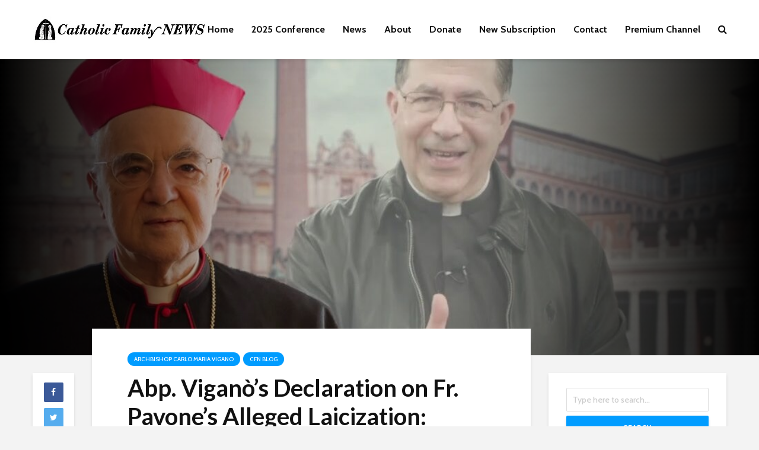

--- FILE ---
content_type: text/html; charset=UTF-8
request_url: https://catholicfamilynews.com/blog/2022/12/22/abp-viganos-declaration-on-fr-pavones-alleged-laicization-unjust-and-illegitimate/
body_size: 15285
content:
<!DOCTYPE html><html
dir="ltr" lang="en-US" prefix="og: https://ogp.me/ns#" class="no-js"><head><meta
charset="UTF-8"><meta
name="viewport" content="width=device-width,initial-scale=1.0"><link
rel="pingback" href="https://catholicfamilynews.com/xmlrpc.php"><title>Abp. Viganò’s Declaration on Fr. Pavone’s Alleged Laicization: “Unjust and Illegitimate” - Catholic Family News</title><meta
name="description" content="DECLARATIONof Archbishop Carlo Maria Viganòregarding the canonical sanctionsimposed on Father Frank A. Pavone Agere sequitur esse. So we are taught by scholastic philosophy: the action of every being depends on the nature of that being. It follows that a person’s actions are consistent with who that person is. We find confirmation of this principle of" /><meta
name="robots" content="max-image-preview:large" /><meta
name="author" content="Archbishop Carlo Maria Vigano"/><link
rel="canonical" href="https://catholicfamilynews.com/blog/2022/12/22/abp-viganos-declaration-on-fr-pavones-alleged-laicization-unjust-and-illegitimate/" /><meta
name="generator" content="All in One SEO (AIOSEO) 4.7.6" /><meta
property="og:locale" content="en_US" /><meta
property="og:site_name" content="Catholic Family News - Catholic Family News" /><meta
property="og:type" content="article" /><meta
property="og:title" content="Abp. Viganò’s Declaration on Fr. Pavone’s Alleged Laicization: “Unjust and Illegitimate” - Catholic Family News" /><meta
property="og:description" content="DECLARATIONof Archbishop Carlo Maria Viganòregarding the canonical sanctionsimposed on Father Frank A. Pavone Agere sequitur esse. So we are taught by scholastic philosophy: the action of every being depends on the nature of that being. It follows that a person’s actions are consistent with who that person is. We find confirmation of this principle of" /><meta
property="og:url" content="https://catholicfamilynews.com/blog/2022/12/22/abp-viganos-declaration-on-fr-pavones-alleged-laicization-unjust-and-illegitimate/" /><meta
property="og:image" content="https://catholicfamilynews.com/wp-content/uploads/2022/12/Abp.-Vigano-and-Fr.-Pavone.jpg" /><meta
property="og:image:secure_url" content="https://catholicfamilynews.com/wp-content/uploads/2022/12/Abp.-Vigano-and-Fr.-Pavone.jpg" /><meta
property="og:image:width" content="1100" /><meta
property="og:image:height" content="668" /><meta
property="article:published_time" content="2022-12-23T00:13:31+00:00" /><meta
property="article:modified_time" content="2022-12-23T00:13:32+00:00" /><meta
name="twitter:card" content="summary_large_image" /><meta
name="twitter:title" content="Abp. Viganò’s Declaration on Fr. Pavone’s Alleged Laicization: “Unjust and Illegitimate” - Catholic Family News" /><meta
name="twitter:description" content="DECLARATIONof Archbishop Carlo Maria Viganòregarding the canonical sanctionsimposed on Father Frank A. Pavone Agere sequitur esse. So we are taught by scholastic philosophy: the action of every being depends on the nature of that being. It follows that a person’s actions are consistent with who that person is. We find confirmation of this principle of" /><meta
name="twitter:image" content="https://catholicfamilynews.com/wp-content/uploads/2022/12/Abp.-Vigano-and-Fr.-Pavone.jpg" /><script type="application/ld+json" class="aioseo-schema">/*<![CDATA[*/{"@context":"https:\/\/schema.org","@graph":[{"@type":"BlogPosting","@id":"https:\/\/catholicfamilynews.com\/blog\/2022\/12\/22\/abp-viganos-declaration-on-fr-pavones-alleged-laicization-unjust-and-illegitimate\/#blogposting","name":"Abp. Vigan\u00f2\u2019s Declaration on Fr. Pavone\u2019s Alleged Laicization: \u201cUnjust and Illegitimate\u201d - Catholic Family News","headline":"Abp. Vigan\u00f2&#8217;s Declaration on Fr. Pavone&#8217;s Alleged Laicization: &#8220;Unjust and Illegitimate&#8221;","author":{"@id":"https:\/\/catholicfamilynews.com\/blog\/author\/archbishop-carlo-maria-vigano\/#author"},"publisher":{"@id":"https:\/\/catholicfamilynews.com\/#organization"},"image":{"@type":"ImageObject","url":"https:\/\/catholicfamilynews.com\/wp-content\/uploads\/2022\/12\/Abp.-Vigano-and-Fr.-Pavone.jpg","width":1100,"height":668},"datePublished":"2022-12-22T19:13:31-05:00","dateModified":"2022-12-22T19:13:32-05:00","inLanguage":"en-US","mainEntityOfPage":{"@id":"https:\/\/catholicfamilynews.com\/blog\/2022\/12\/22\/abp-viganos-declaration-on-fr-pavones-alleged-laicization-unjust-and-illegitimate\/#webpage"},"isPartOf":{"@id":"https:\/\/catholicfamilynews.com\/blog\/2022\/12\/22\/abp-viganos-declaration-on-fr-pavones-alleged-laicization-unjust-and-illegitimate\/#webpage"},"articleSection":"Archbishop Carlo Maria Vigano, CFN Blog, Archbishop Carlo Maria Vigan\u00f2, Cancel Culture, Cancelled priests, Fr. Frank Pavone"},{"@type":"BreadcrumbList","@id":"https:\/\/catholicfamilynews.com\/blog\/2022\/12\/22\/abp-viganos-declaration-on-fr-pavones-alleged-laicization-unjust-and-illegitimate\/#breadcrumblist","itemListElement":[{"@type":"ListItem","@id":"https:\/\/catholicfamilynews.com\/#listItem","position":1,"name":"Home","item":"https:\/\/catholicfamilynews.com\/","nextItem":{"@type":"ListItem","@id":"https:\/\/catholicfamilynews.com\/blog\/2022\/#listItem","name":"2022"}},{"@type":"ListItem","@id":"https:\/\/catholicfamilynews.com\/blog\/2022\/#listItem","position":2,"name":"2022","item":"https:\/\/catholicfamilynews.com\/blog\/2022\/","nextItem":{"@type":"ListItem","@id":"https:\/\/catholicfamilynews.com\/blog\/2022\/12\/#listItem","name":"December"},"previousItem":{"@type":"ListItem","@id":"https:\/\/catholicfamilynews.com\/#listItem","name":"Home"}},{"@type":"ListItem","@id":"https:\/\/catholicfamilynews.com\/blog\/2022\/12\/#listItem","position":3,"name":"December","item":"https:\/\/catholicfamilynews.com\/blog\/2022\/12\/","nextItem":{"@type":"ListItem","@id":"https:\/\/catholicfamilynews.com\/blog\/2022\/12\/22\/#listItem","name":"22"},"previousItem":{"@type":"ListItem","@id":"https:\/\/catholicfamilynews.com\/blog\/2022\/#listItem","name":"2022"}},{"@type":"ListItem","@id":"https:\/\/catholicfamilynews.com\/blog\/2022\/12\/22\/#listItem","position":4,"name":"22","item":"https:\/\/catholicfamilynews.com\/blog\/2022\/12\/22\/","nextItem":{"@type":"ListItem","@id":"https:\/\/catholicfamilynews.com\/blog\/2022\/12\/22\/abp-viganos-declaration-on-fr-pavones-alleged-laicization-unjust-and-illegitimate\/#listItem","name":"Abp. Vigan\u00f2's Declaration on Fr. Pavone's Alleged Laicization: \"Unjust and Illegitimate\""},"previousItem":{"@type":"ListItem","@id":"https:\/\/catholicfamilynews.com\/blog\/2022\/12\/#listItem","name":"December"}},{"@type":"ListItem","@id":"https:\/\/catholicfamilynews.com\/blog\/2022\/12\/22\/abp-viganos-declaration-on-fr-pavones-alleged-laicization-unjust-and-illegitimate\/#listItem","position":5,"name":"Abp. Vigan\u00f2's Declaration on Fr. Pavone's Alleged Laicization: \"Unjust and Illegitimate\"","previousItem":{"@type":"ListItem","@id":"https:\/\/catholicfamilynews.com\/blog\/2022\/12\/22\/#listItem","name":"22"}}]},{"@type":"Organization","@id":"https:\/\/catholicfamilynews.com\/#organization","name":"Catholic Family News","description":"Catholic Family News","url":"https:\/\/catholicfamilynews.com\/"},{"@type":"Person","@id":"https:\/\/catholicfamilynews.com\/blog\/author\/archbishop-carlo-maria-vigano\/#author","url":"https:\/\/catholicfamilynews.com\/blog\/author\/archbishop-carlo-maria-vigano\/","name":"Archbishop Carlo Maria Vigano","image":{"@type":"ImageObject","@id":"https:\/\/catholicfamilynews.com\/blog\/2022\/12\/22\/abp-viganos-declaration-on-fr-pavones-alleged-laicization-unjust-and-illegitimate\/#authorImage","url":"https:\/\/catholicfamilynews.com\/wp-content\/uploads\/2020\/10\/Archbishop-Vigano-head-shot-96x96.jpg","width":96,"height":96,"caption":"Archbishop Carlo Maria Vigano"}},{"@type":"WebPage","@id":"https:\/\/catholicfamilynews.com\/blog\/2022\/12\/22\/abp-viganos-declaration-on-fr-pavones-alleged-laicization-unjust-and-illegitimate\/#webpage","url":"https:\/\/catholicfamilynews.com\/blog\/2022\/12\/22\/abp-viganos-declaration-on-fr-pavones-alleged-laicization-unjust-and-illegitimate\/","name":"Abp. Vigan\u00f2\u2019s Declaration on Fr. Pavone\u2019s Alleged Laicization: \u201cUnjust and Illegitimate\u201d - Catholic Family News","description":"DECLARATIONof Archbishop Carlo Maria Vigan\u00f2regarding the canonical sanctionsimposed on Father Frank A. Pavone Agere sequitur esse. So we are taught by scholastic philosophy: the action of every being depends on the nature of that being. It follows that a person\u2019s actions are consistent with who that person is. We find confirmation of this principle of","inLanguage":"en-US","isPartOf":{"@id":"https:\/\/catholicfamilynews.com\/#website"},"breadcrumb":{"@id":"https:\/\/catholicfamilynews.com\/blog\/2022\/12\/22\/abp-viganos-declaration-on-fr-pavones-alleged-laicization-unjust-and-illegitimate\/#breadcrumblist"},"author":{"@id":"https:\/\/catholicfamilynews.com\/blog\/author\/archbishop-carlo-maria-vigano\/#author"},"creator":{"@id":"https:\/\/catholicfamilynews.com\/blog\/author\/archbishop-carlo-maria-vigano\/#author"},"image":{"@type":"ImageObject","url":"https:\/\/catholicfamilynews.com\/wp-content\/uploads\/2022\/12\/Abp.-Vigano-and-Fr.-Pavone.jpg","@id":"https:\/\/catholicfamilynews.com\/blog\/2022\/12\/22\/abp-viganos-declaration-on-fr-pavones-alleged-laicization-unjust-and-illegitimate\/#mainImage","width":1100,"height":668},"primaryImageOfPage":{"@id":"https:\/\/catholicfamilynews.com\/blog\/2022\/12\/22\/abp-viganos-declaration-on-fr-pavones-alleged-laicization-unjust-and-illegitimate\/#mainImage"},"datePublished":"2022-12-22T19:13:31-05:00","dateModified":"2022-12-22T19:13:32-05:00"},{"@type":"WebSite","@id":"https:\/\/catholicfamilynews.com\/#website","url":"https:\/\/catholicfamilynews.com\/","name":"Catholic Family News","description":"Catholic Family News","inLanguage":"en-US","publisher":{"@id":"https:\/\/catholicfamilynews.com\/#organization"}}]}/*]]>*/</script><link
rel='dns-prefetch' href='//stats.wp.com' /><link
rel='dns-prefetch' href='//fonts.googleapis.com' /><link
rel='dns-prefetch' href='//maxcdn.bootstrapcdn.com' /><link
rel="alternate" type="application/rss+xml" title="Catholic Family News &raquo; Feed" href="https://catholicfamilynews.com/feed/" /><link
rel="alternate" type="application/rss+xml" title="Catholic Family News &raquo; Comments Feed" href="https://catholicfamilynews.com/comments/feed/" /><link
rel="alternate" type="application/rss+xml" title="Catholic Family News &raquo; Abp. Viganò&#8217;s Declaration on Fr. Pavone&#8217;s Alleged Laicization: &#8220;Unjust and Illegitimate&#8221; Comments Feed" href="https://catholicfamilynews.com/blog/2022/12/22/abp-viganos-declaration-on-fr-pavones-alleged-laicization-unjust-and-illegitimate/feed/" /><script type="text/javascript">/*<![CDATA[*/window._wpemojiSettings={"baseUrl":"https:\/\/s.w.org\/images\/core\/emoji\/14.0.0\/72x72\/","ext":".png","svgUrl":"https:\/\/s.w.org\/images\/core\/emoji\/14.0.0\/svg\/","svgExt":".svg","source":{"concatemoji":"https:\/\/catholicfamilynews.com\/wp-includes\/js\/wp-emoji-release.min.js?ver=6.3.7"}};!function(i,n){var o,s,e;function c(e){try{var t={supportTests:e,timestamp:(new Date).valueOf()};sessionStorage.setItem(o,JSON.stringify(t))}catch(e){}}function p(e,t,n){e.clearRect(0,0,e.canvas.width,e.canvas.height),e.fillText(t,0,0);var t=new Uint32Array(e.getImageData(0,0,e.canvas.width,e.canvas.height).data),r=(e.clearRect(0,0,e.canvas.width,e.canvas.height),e.fillText(n,0,0),new Uint32Array(e.getImageData(0,0,e.canvas.width,e.canvas.height).data));return t.every(function(e,t){return e===r[t]})}function u(e,t,n){switch(t){case"flag":return n(e,"\ud83c\udff3\ufe0f\u200d\u26a7\ufe0f","\ud83c\udff3\ufe0f\u200b\u26a7\ufe0f")?!1:!n(e,"\ud83c\uddfa\ud83c\uddf3","\ud83c\uddfa\u200b\ud83c\uddf3")&&!n(e,"\ud83c\udff4\udb40\udc67\udb40\udc62\udb40\udc65\udb40\udc6e\udb40\udc67\udb40\udc7f","\ud83c\udff4\u200b\udb40\udc67\u200b\udb40\udc62\u200b\udb40\udc65\u200b\udb40\udc6e\u200b\udb40\udc67\u200b\udb40\udc7f");case"emoji":return!n(e,"\ud83e\udef1\ud83c\udffb\u200d\ud83e\udef2\ud83c\udfff","\ud83e\udef1\ud83c\udffb\u200b\ud83e\udef2\ud83c\udfff")}return!1}function f(e,t,n){var r="undefined"!=typeof WorkerGlobalScope&&self instanceof WorkerGlobalScope?new OffscreenCanvas(300,150):i.createElement("canvas"),a=r.getContext("2d",{willReadFrequently:!0}),o=(a.textBaseline="top",a.font="600 32px Arial",{});return e.forEach(function(e){o[e]=t(a,e,n)}),o}function t(e){var t=i.createElement("script");t.src=e,t.defer=!0,i.head.appendChild(t)}"undefined"!=typeof Promise&&(o="wpEmojiSettingsSupports",s=["flag","emoji"],n.supports={everything:!0,everythingExceptFlag:!0},e=new Promise(function(e){i.addEventListener("DOMContentLoaded",e,{once:!0})}),new Promise(function(t){var n=function(){try{var e=JSON.parse(sessionStorage.getItem(o));if("object"==typeof e&&"number"==typeof e.timestamp&&(new Date).valueOf()<e.timestamp+604800&&"object"==typeof e.supportTests)return e.supportTests}catch(e){}return null}();if(!n){if("undefined"!=typeof Worker&&"undefined"!=typeof OffscreenCanvas&&"undefined"!=typeof URL&&URL.createObjectURL&&"undefined"!=typeof Blob)try{var e="postMessage("+f.toString()+"("+[JSON.stringify(s),u.toString(),p.toString()].join(",")+"));",r=new Blob([e],{type:"text/javascript"}),a=new Worker(URL.createObjectURL(r),{name:"wpTestEmojiSupports"});return void(a.onmessage=function(e){c(n=e.data),a.terminate(),t(n)})}catch(e){}c(n=f(s,u,p))}t(n)}).then(function(e){for(var t in e)n.supports[t]=e[t],n.supports.everything=n.supports.everything&&n.supports[t],"flag"!==t&&(n.supports.everythingExceptFlag=n.supports.everythingExceptFlag&&n.supports[t]);n.supports.everythingExceptFlag=n.supports.everythingExceptFlag&&!n.supports.flag,n.DOMReady=!1,n.readyCallback=function(){n.DOMReady=!0}}).then(function(){return e}).then(function(){var e;n.supports.everything||(n.readyCallback(),(e=n.source||{}).concatemoji?t(e.concatemoji):e.wpemoji&&e.twemoji&&(t(e.twemoji),t(e.wpemoji)))}))}((window,document),window._wpemojiSettings);/*]]>*/</script><style type="text/css">img.wp-smiley,img.emoji{display:inline !important;border:none !important;box-shadow:none !important;height:1em !important;width:1em !important;margin:0
0.07em !important;vertical-align:-0.1em !important;background:none !important;padding:0
!important}</style><link
rel='stylesheet' id='wp-block-library-css' href="https://catholicfamilynews.com/wp-includes/css/dist/block-library/style.min.css?ver=6.3.7&amp;189db0&amp;189db0" type='text/css' media='all' /><style id='wp-block-library-inline-css' type='text/css'>.has-text-align-justify{text-align:justify}</style><link
rel='stylesheet' id='jetpack-videopress-video-block-view-css' href="https://catholicfamilynews.com/wp-content/plugins/jetpack/jetpack_vendor/automattic/jetpack-videopress/build/block-editor/blocks/video/view.css?minify=false&#038;ver=34ae973733627b74a14e&amp;189db0&amp;189db0" type='text/css' media='all' /><link
rel='stylesheet' id='mediaelement-css' href="https://catholicfamilynews.com/wp-includes/js/mediaelement/mediaelementplayer-legacy.min.css?ver=4.2.17&amp;189db0&amp;189db0" type='text/css' media='all' /><link
rel='stylesheet' id='wp-mediaelement-css' href="https://catholicfamilynews.com/wp-includes/js/mediaelement/wp-mediaelement.min.css?ver=6.3.7&amp;189db0&amp;189db0" type='text/css' media='all' /><style id='classic-theme-styles-inline-css' type='text/css'>.wp-block-button__link{color:#fff;background-color:#32373c;border-radius:9999px;box-shadow:none;text-decoration:none;padding:calc(.667em + 2px) calc(1.333em+2px);font-size:1.125em}.wp-block-file__button{background:#32373c;color:#fff;text-decoration:none}</style><style id='global-styles-inline-css' type='text/css'>
body{--wp--preset--color--black: #000000;--wp--preset--color--cyan-bluish-gray: #abb8c3;--wp--preset--color--white: #ffffff;--wp--preset--color--pale-pink: #f78da7;--wp--preset--color--vivid-red: #cf2e2e;--wp--preset--color--luminous-vivid-orange: #ff6900;--wp--preset--color--luminous-vivid-amber: #fcb900;--wp--preset--color--light-green-cyan: #7bdcb5;--wp--preset--color--vivid-green-cyan: #00d084;--wp--preset--color--pale-cyan-blue: #8ed1fc;--wp--preset--color--vivid-cyan-blue: #0693e3;--wp--preset--color--vivid-purple: #9b51e0;--wp--preset--gradient--vivid-cyan-blue-to-vivid-purple: linear-gradient(135deg,rgba(6,147,227,1) 0%,rgb(155,81,224) 100%);--wp--preset--gradient--light-green-cyan-to-vivid-green-cyan: linear-gradient(135deg,rgb(122,220,180) 0%,rgb(0,208,130) 100%);--wp--preset--gradient--luminous-vivid-amber-to-luminous-vivid-orange: linear-gradient(135deg,rgba(252,185,0,1) 0%,rgba(255,105,0,1) 100%);--wp--preset--gradient--luminous-vivid-orange-to-vivid-red: linear-gradient(135deg,rgba(255,105,0,1) 0%,rgb(207,46,46) 100%);--wp--preset--gradient--very-light-gray-to-cyan-bluish-gray: linear-gradient(135deg,rgb(238,238,238) 0%,rgb(169,184,195) 100%);--wp--preset--gradient--cool-to-warm-spectrum: linear-gradient(135deg,rgb(74,234,220) 0%,rgb(151,120,209) 20%,rgb(207,42,186) 40%,rgb(238,44,130) 60%,rgb(251,105,98) 80%,rgb(254,248,76) 100%);--wp--preset--gradient--blush-light-purple: linear-gradient(135deg,rgb(255,206,236) 0%,rgb(152,150,240) 100%);--wp--preset--gradient--blush-bordeaux: linear-gradient(135deg,rgb(254,205,165) 0%,rgb(254,45,45) 50%,rgb(107,0,62) 100%);--wp--preset--gradient--luminous-dusk: linear-gradient(135deg,rgb(255,203,112) 0%,rgb(199,81,192) 50%,rgb(65,88,208) 100%);--wp--preset--gradient--pale-ocean: linear-gradient(135deg,rgb(255,245,203) 0%,rgb(182,227,212) 50%,rgb(51,167,181) 100%);--wp--preset--gradient--electric-grass: linear-gradient(135deg,rgb(202,248,128) 0%,rgb(113,206,126) 100%);--wp--preset--gradient--midnight: linear-gradient(135deg,rgb(2,3,129) 0%,rgb(40,116,252) 100%);--wp--preset--font-size--small: 13px;--wp--preset--font-size--medium: 20px;--wp--preset--font-size--large: 36px;--wp--preset--font-size--x-large: 42px;--wp--preset--spacing--20: 0.44rem;--wp--preset--spacing--30: 0.67rem;--wp--preset--spacing--40: 1rem;--wp--preset--spacing--50: 1.5rem;--wp--preset--spacing--60: 2.25rem;--wp--preset--spacing--70: 3.38rem;--wp--preset--spacing--80: 5.06rem;--wp--preset--shadow--natural: 6px 6px 9px rgba(0, 0, 0, 0.2);--wp--preset--shadow--deep: 12px 12px 50px rgba(0, 0, 0, 0.4);--wp--preset--shadow--sharp: 6px 6px 0px rgba(0, 0, 0, 0.2);--wp--preset--shadow--outlined: 6px 6px 0px -3px rgba(255, 255, 255, 1), 6px 6px rgba(0, 0, 0, 1);--wp--preset--shadow--crisp: 6px 6px 0px rgba(0, 0, 0, 1);}:where(.is-layout-flex){gap: 0.5em;}:where(.is-layout-grid){gap: 0.5em;}body .is-layout-flow > .alignleft{float: left;margin-inline-start: 0;margin-inline-end: 2em;}body .is-layout-flow > .alignright{float: right;margin-inline-start: 2em;margin-inline-end: 0;}body .is-layout-flow > .aligncenter{margin-left: auto !important;margin-right: auto !important;}body .is-layout-constrained > .alignleft{float: left;margin-inline-start: 0;margin-inline-end: 2em;}body .is-layout-constrained > .alignright{float: right;margin-inline-start: 2em;margin-inline-end: 0;}body .is-layout-constrained > .aligncenter{margin-left: auto !important;margin-right: auto !important;}body .is-layout-constrained > :where(:not(.alignleft):not(.alignright):not(.alignfull)){max-width: var(--wp--style--global--content-size);margin-left: auto !important;margin-right: auto !important;}body .is-layout-constrained > .alignwide{max-width: var(--wp--style--global--wide-size);}body .is-layout-flex{display: flex;}body .is-layout-flex{flex-wrap: wrap;align-items: center;}body .is-layout-flex > *{margin: 0;}body .is-layout-grid{display: grid;}body .is-layout-grid > *{margin: 0;}:where(.wp-block-columns.is-layout-flex){gap: 2em;}:where(.wp-block-columns.is-layout-grid){gap: 2em;}:where(.wp-block-post-template.is-layout-flex){gap: 1.25em;}:where(.wp-block-post-template.is-layout-grid){gap: 1.25em;}.has-black-color{color: var(--wp--preset--color--black) !important;}.has-cyan-bluish-gray-color{color: var(--wp--preset--color--cyan-bluish-gray) !important;}.has-white-color{color: var(--wp--preset--color--white) !important;}.has-pale-pink-color{color: var(--wp--preset--color--pale-pink) !important;}.has-vivid-red-color{color: var(--wp--preset--color--vivid-red) !important;}.has-luminous-vivid-orange-color{color: var(--wp--preset--color--luminous-vivid-orange) !important;}.has-luminous-vivid-amber-color{color: var(--wp--preset--color--luminous-vivid-amber) !important;}.has-light-green-cyan-color{color: var(--wp--preset--color--light-green-cyan) !important;}.has-vivid-green-cyan-color{color: var(--wp--preset--color--vivid-green-cyan) !important;}.has-pale-cyan-blue-color{color: var(--wp--preset--color--pale-cyan-blue) !important;}.has-vivid-cyan-blue-color{color: var(--wp--preset--color--vivid-cyan-blue) !important;}.has-vivid-purple-color{color: var(--wp--preset--color--vivid-purple) !important;}.has-black-background-color{background-color: var(--wp--preset--color--black) !important;}.has-cyan-bluish-gray-background-color{background-color: var(--wp--preset--color--cyan-bluish-gray) !important;}.has-white-background-color{background-color: var(--wp--preset--color--white) !important;}.has-pale-pink-background-color{background-color: var(--wp--preset--color--pale-pink) !important;}.has-vivid-red-background-color{background-color: var(--wp--preset--color--vivid-red) !important;}.has-luminous-vivid-orange-background-color{background-color: var(--wp--preset--color--luminous-vivid-orange) !important;}.has-luminous-vivid-amber-background-color{background-color: var(--wp--preset--color--luminous-vivid-amber) !important;}.has-light-green-cyan-background-color{background-color: var(--wp--preset--color--light-green-cyan) !important;}.has-vivid-green-cyan-background-color{background-color: var(--wp--preset--color--vivid-green-cyan) !important;}.has-pale-cyan-blue-background-color{background-color: var(--wp--preset--color--pale-cyan-blue) !important;}.has-vivid-cyan-blue-background-color{background-color: var(--wp--preset--color--vivid-cyan-blue) !important;}.has-vivid-purple-background-color{background-color: var(--wp--preset--color--vivid-purple) !important;}.has-black-border-color{border-color: var(--wp--preset--color--black) !important;}.has-cyan-bluish-gray-border-color{border-color: var(--wp--preset--color--cyan-bluish-gray) !important;}.has-white-border-color{border-color: var(--wp--preset--color--white) !important;}.has-pale-pink-border-color{border-color: var(--wp--preset--color--pale-pink) !important;}.has-vivid-red-border-color{border-color: var(--wp--preset--color--vivid-red) !important;}.has-luminous-vivid-orange-border-color{border-color: var(--wp--preset--color--luminous-vivid-orange) !important;}.has-luminous-vivid-amber-border-color{border-color: var(--wp--preset--color--luminous-vivid-amber) !important;}.has-light-green-cyan-border-color{border-color: var(--wp--preset--color--light-green-cyan) !important;}.has-vivid-green-cyan-border-color{border-color: var(--wp--preset--color--vivid-green-cyan) !important;}.has-pale-cyan-blue-border-color{border-color: var(--wp--preset--color--pale-cyan-blue) !important;}.has-vivid-cyan-blue-border-color{border-color: var(--wp--preset--color--vivid-cyan-blue) !important;}.has-vivid-purple-border-color{border-color: var(--wp--preset--color--vivid-purple) !important;}.has-vivid-cyan-blue-to-vivid-purple-gradient-background{background: var(--wp--preset--gradient--vivid-cyan-blue-to-vivid-purple) !important;}.has-light-green-cyan-to-vivid-green-cyan-gradient-background{background: var(--wp--preset--gradient--light-green-cyan-to-vivid-green-cyan) !important;}.has-luminous-vivid-amber-to-luminous-vivid-orange-gradient-background{background: var(--wp--preset--gradient--luminous-vivid-amber-to-luminous-vivid-orange) !important;}.has-luminous-vivid-orange-to-vivid-red-gradient-background{background: var(--wp--preset--gradient--luminous-vivid-orange-to-vivid-red) !important;}.has-very-light-gray-to-cyan-bluish-gray-gradient-background{background: var(--wp--preset--gradient--very-light-gray-to-cyan-bluish-gray) !important;}.has-cool-to-warm-spectrum-gradient-background{background: var(--wp--preset--gradient--cool-to-warm-spectrum) !important;}.has-blush-light-purple-gradient-background{background: var(--wp--preset--gradient--blush-light-purple) !important;}.has-blush-bordeaux-gradient-background{background: var(--wp--preset--gradient--blush-bordeaux) !important;}.has-luminous-dusk-gradient-background{background: var(--wp--preset--gradient--luminous-dusk) !important;}.has-pale-ocean-gradient-background{background: var(--wp--preset--gradient--pale-ocean) !important;}.has-electric-grass-gradient-background{background: var(--wp--preset--gradient--electric-grass) !important;}.has-midnight-gradient-background{background: var(--wp--preset--gradient--midnight) !important;}.has-small-font-size{font-size: var(--wp--preset--font-size--small) !important;}.has-medium-font-size{font-size: var(--wp--preset--font-size--medium) !important;}.has-large-font-size{font-size: var(--wp--preset--font-size--large) !important;}.has-x-large-font-size{font-size: var(--wp--preset--font-size--x-large) !important;}
.wp-block-navigation a:where(:not(.wp-element-button)){color: inherit;}
:where(.wp-block-post-template.is-layout-flex){gap: 1.25em;}:where(.wp-block-post-template.is-layout-grid){gap: 1.25em;}
:where(.wp-block-columns.is-layout-flex){gap: 2em;}:where(.wp-block-columns.is-layout-grid){gap: 2em;}
.wp-block-pullquote{font-size: 1.5em;line-height: 1.6;}
</style><link
rel='stylesheet' id='rumble-style-css' href="https://catholicfamilynews.com/wp-content/plugins/rumble/css/rumble.css?ver=6.3.7&amp;189db0&amp;189db0" type='text/css' media='all' /><link
rel='stylesheet' id='stripe-handler-ng-style-css' href="https://catholicfamilynews.com/wp-content/plugins/stripe-payments/public/assets/css/public.css?ver=2.0.78&amp;189db0&amp;189db0" type='text/css' media='all' /><link
rel='stylesheet' id='gridlove-fonts-css' href='https://fonts.googleapis.com/css?family=Cabin%3A400%2C500%2C700%7CLato%3A400%2C700&#038;subset=latin%2Clatin-ext&#038;ver=1.8' type='text/css' media='all' /><link
rel='stylesheet' id='gridlove-main-css' href="https://catholicfamilynews.com/wp-content/themes/gridlove/assets/css/min.css?ver=1.8&amp;189db0&amp;189db0" type='text/css' media='all' /><style id='gridlove-main-inline-css' type='text/css'>body{font-size:16px}h1,.h1{font-size:40px}h2, .h2,.col-lg-12 .gridlove-post-b
.h3{font-size:26px}h3,.h3{font-size:22px}h4,.h4{font-size:20px}h5,.h5{font-size:18px}h6,.h6{font-size:16px}.widget, .gridlove-header-responsive .sub-menu, .gridlove-site-header .sub-menu{font-size:14px}.gridlove-main-navigation{font-size:16px}.gridlove-post{font-size:16px}body{background-color:#f3f3f3;color:#5e5e5e;font-family:'Cabin';font-weight:500}h1, h2, h3, h4, h5, h6,.h1, .h2, .h3, .h4, .h5, .h6,blockquote,thead td,.comment-author b,q:before,#bbpress-forums .bbp-forum-title, #bbpress-forums .bbp-topic-permalink{color:#111;font-family:'Lato';font-weight:700}.gridlove-main-nav a,.gridlove-posts-widget
a{font-family:'Cabin';font-weight:700}.gridlove-header-top{background-color:#222;color:#ddd}.gridlove-header-top
a{color:#ddd}.gridlove-header-top a:hover{color:#fff}.gridlove-header-wrapper,.gridlove-header-middle .sub-menu,.gridlove-header-responsive,.gridlove-header-responsive .sub-menu{background-color:#fff}.gridlove-header-middle,.gridlove-header-middle a,.gridlove-header-responsive,.gridlove-header-responsive
a{color:#111}.gridlove-header-middle a:hover,.gridlove-header-middle .gridlove-sidebar-action:hover,.gridlove-header-middle .gridlove-actions-button > span:hover,.gridlove-header-middle .current_page_item > a,.gridlove-header-middle .current_page_ancestor > a,.gridlove-header-middle .current-menu-item > a,.gridlove-header-middle .current-menu-ancestor > a,.gridlove-header-middle .gridlove-category-menu article:hover a,.gridlove-header-responsive a:hover{color:#009cff}.gridlove-header-middle .active>span,.gridlove-header-middle .gridlove-main-nav>li.menu-item-has-children:hover>a,.gridlove-header-middle .gridlove-social-icons:hover>span,.gridlove-header-responsive .active>span{background-color:rgba(17,17,17,0.05)}.gridlove-header-middle .gridlove-button-search{background-color:#009cff}.gridlove-header-middle .gridlove-search-form
input{border-color:rgba(17,17,17,0.1)}.gridlove-header-middle .sub-menu,.gridlove-header-responsive .sub-menu{border-top:1px solid rgba(17,17,17,0.05)}.gridlove-header-middle{height:100px}.gridlove-logo{max-height:100px}.gridlove-branding-bg{background:#f0233b}.gridlove-header-responsive .gridlove-actions-button:hover>span{color:#009cff}.gridlove-sidebar-action .gridlove-bars:before,.gridlove-sidebar-action .gridlove-bars:after{background:#111}.gridlove-sidebar-action:hover .gridlove-bars:before,.gridlove-sidebar-action:hover .gridlove-bars:after{background:#009cff}.gridlove-sidebar-action .gridlove-bars{border-color:#111}.gridlove-sidebar-action:hover .gridlove-bars{border-color:#009cff}.gridlove-header-bottom .sub-menu{background-color:#fff}.gridlove-header-bottom .sub-menu
a{color:#111}.gridlove-header-bottom .sub-menu a:hover,.gridlove-header-bottom .gridlove-category-menu article:hover
a{color:#009cff}.gridlove-header-bottom{background-color:#fff}.gridlove-header-bottom,.gridlove-header-bottom
a{color:#111}.gridlove-header-bottom a:hover,.gridlove-header-bottom .gridlove-sidebar-action:hover,.gridlove-header-bottom .gridlove-actions-button > span:hover,.gridlove-header-bottom .current_page_item > a,.gridlove-header-bottom .current_page_ancestor > a,.gridlove-header-bottom .current-menu-item > a,.gridlove-header-bottom .current-menu-ancestor>a{color:#009cff}.gridlove-header-bottom .active>span,.gridlove-header-bottom .gridlove-main-nav>li.menu-item-has-children:hover>a,.gridlove-header-bottom .gridlove-social-icons:hover>span{background-color:rgba(17,17,17,0.05)}.gridlove-header-bottom .gridlove-search-form
input{border-color:rgba(17,17,17,0.1)}.gridlove-header-bottom,.gridlove-header-bottom .sub-menu{border-top:1px solid rgba(17,17,17,0.07)}.gridlove-header-bottom .gridlove-button-search{background-color:#009cff}.gridlove-header-sticky,.gridlove-header-sticky .sub-menu{background-color:#fff}.gridlove-header-sticky,.gridlove-header-sticky
a{color:#111}.gridlove-header-sticky a:hover,.gridlove-header-sticky .gridlove-sidebar-action:hover,.gridlove-header-sticky .gridlove-actions-button > span:hover,.gridlove-header-sticky .current_page_item > a,.gridlove-header-sticky .current_page_ancestor > a,.gridlove-header-sticky .current-menu-item > a,.gridlove-header-sticky .current-menu-ancestor > a,.gridlove-header-sticky .gridlove-category-menu article:hover
a{color:#009cff}.gridlove-header-sticky .active>span,.gridlove-header-sticky .gridlove-main-nav>li.menu-item-has-children:hover>a,.gridlove-header-sticky .gridlove-social-icons:hover>span{background-color:rgba(17,17,17,0.05)}.gridlove-header-sticky .gridlove-search-form
input{border-color:rgba(17,17,17,0.1)}.gridlove-header-sticky .sub-menu{border-top:1px solid rgba(17,17,17,0.05)}.gridlove-header-sticky .gridlove-button-search{background-color:#009cff}.gridlove-cover-area,.gridlove-cover{height:500px}.gridlove-cover-area .gridlove-cover-bg
img{width:1500px}.gridlove-box,#disqus_thread{background:#fff}a{color:#5e5e5e}.entry-title
a{color:#111}a:hover,.comment-reply-link,#cancel-comment-reply-link,.gridlove-box .entry-title a:hover,.gridlove-posts-widget article:hover
a{color:#009cff}.entry-content p a,.widget_text a,.entry-content ul a,.entry-content ol a,.gridlove-text-module-content p
a{color:#009cff;border-color:rgba(0,156,255,0.8)}.entry-content p a:hover,.widget_text a:hover,.entry-content ul a:hover,.entry-content ol a:hover,.gridlove-text-module-content p a:hover{border-bottom:1px solid transparent}.comment-reply-link:hover,.gallery .gallery-item a:after, .wp-block-gallery .blocks-gallery-item a:after, .entry-content a.gridlove-popup-img{color:#5e5e5e}.gridlove-post-b .box-col-b:only-child .entry-title a,.gridlove-post-d .entry-overlay:only-child .entry-title
a{color:#111}.gridlove-post-b .box-col-b:only-child .entry-title a:hover,.gridlove-post-d .entry-overlay:only-child .entry-title a:hover,.gridlove-content .entry-header .gridlove-breadcrumbs a,.gridlove-content .entry-header .gridlove-breadcrumbs a:hover,.module-header .gridlove-breadcrumbs a,.module-header .gridlove-breadcrumbs a:hover{color:#009cff}.gridlove-post-b .box-col-b:only-child .meta-item,.gridlove-post-b .box-col-b:only-child .entry-meta a,.gridlove-post-b .box-col-b:only-child .entry-meta span,.gridlove-post-d .entry-overlay:only-child .meta-item,.gridlove-post-d .entry-overlay:only-child .entry-meta a,.gridlove-post-d .entry-overlay:only-child .entry-meta
span{color:#818181}.entry-meta .meta-item, .entry-meta a, .entry-meta span,.comment-metadata
a{color:#818181}blockquote{color:rgba(17,17,17,0.8)}blockquote:before{color:rgba(17,17,17,0.15)}.entry-meta a:hover{color:#111}.widget_tag_cloud a,.entry-tags
a{background:rgba(94,94,94,0.1);color:#5e5e5e}.submit,.gridlove-button,.mks_autor_link_wrap a,.mks_read_more a,input[type="submit"],.gridlove-cat,.gridlove-pill,.gridlove-button-search{color:#FFF;background-color:#009cff}.wp-block-button__link{background-color:#009cff}.gridlove-button:hover{color:#FFF}.gridlove-share a:hover{background:rgba(17, 17, 17, .8);color:#FFF}.gridlove-pill:hover,.gridlove-author-links a:hover,.entry-category a:hover{background:#111;color:#FFF}.gridlove-cover-content .entry-category a:hover,.entry-overlay .entry-category a:hover,.gridlove-highlight .entry-category a:hover,.gridlove-box.gridlove-post-d .entry-overlay .entry-category a:hover,.gridlove-post-a .entry-category a:hover,.gridlove-highlight .gridlove-format-icon{background:#FFF;color:#111}.gridlove-author, .gridlove-prev-next-nav,.comment .comment-respond{border-color:rgba(94,94,94,0.1)}.gridlove-load-more a,.gridlove-pagination .gridlove-next a,.gridlove-pagination .gridlove-prev a,.gridlove-pagination .next,.gridlove-pagination .prev,.gridlove-infinite-scroll a,.double-bounce1, .double-bounce2,.gridlove-link-pages > span,.module-actions ul.page-numbers span.page-numbers{color:#FFF;background-color:#009cff}.gridlove-pagination
.current{background-color:rgba(94,94,94,0.1)}.gridlove-highlight{background:#083b5c}.gridlove-highlight,.gridlove-highlight h4,.gridlove-highlight
a{color:#fff}.gridlove-highlight .entry-meta .meta-item, .gridlove-highlight .entry-meta a, .gridlove-highlight .entry-meta span,.gridlove-highlight
p{color:rgba(255,255,255,0.8)}.gridlove-highlight .gridlove-author-links .fa-link,.gridlove-highlight .gridlove_category_widget .gridlove-full-color li a:after{background:#b5e1ff}.gridlove-highlight .entry-meta a:hover{color:#fff}.gridlove-highlight.gridlove-post-d .entry-image a:after{background-color:rgba(8,59,92,0.7)}.gridlove-highlight.gridlove-post-d:hover .entry-image a:after{background-color:rgba(8,59,92,0.9)}.gridlove-highlight.gridlove-post-a .entry-image:hover>a:after, .gridlove-highlight.gridlove-post-b .entry-image:hover a:after{background-color:rgba(8,59,92,0.2)}.gridlove-highlight .gridlove-slider-controls>div{background-color:rgba(255,255,255,0.1);color:#fff}.gridlove-highlight .gridlove-slider-controls>div:hover{background-color:rgba(255,255,255,0.3);color:#fff}.gridlove-highlight.gridlove-box .entry-title a:hover{color:#b5e1ff}.gridlove-highlight.widget_meta a, .gridlove-highlight.widget_recent_entries li, .gridlove-highlight.widget_recent_comments li, .gridlove-highlight.widget_nav_menu a, .gridlove-highlight.widget_archive li, .gridlove-highlight.widget_pages
a{border-color:rgba(255,255,255,0.1)}.gridlove-cover-content .entry-meta .meta-item, .gridlove-cover-content .entry-meta a, .gridlove-cover-content .entry-meta span,.gridlove-cover-area .gridlove-breadcrumbs,.gridlove-cover-area .gridlove-breadcrumbs a,.gridlove-cover-area .gridlove-breadcrumbs .breadcrumb_last,body .gridlove-content .entry-overlay .gridlove-breadcrumbs{color:rgba(255, 255, 255, .8)}.gridlove-cover-content .entry-meta a:hover,.gridlove-cover-area .gridlove-breadcrumbs a:hover{color:rgba(255, 255, 255, 1)}.module-title h2,.module-title
.h2{color:#111}.gridlove-action-link,.gridlove-slider-controls > div,.module-actions ul.page-numbers .next.page-numbers,.module-actions ul.page-numbers .prev.page-numbers{background:rgba(17,17,17,0.1);color:#111}.gridlove-slider-controls > div:hover,.gridlove-action-link:hover,.module-actions ul.page-numbers .next.page-numbers:hover,.module-actions ul.page-numbers .prev.page-numbers:hover{color:#111;background:rgba(17,17,17,0.3)}.gridlove-pn-ico,.gridlove-author-links .fa-link{background:rgba(94,94,94,0.1);color:#5e5e5e}.gridlove-prev-next-nav a:hover .gridlove-pn-ico{background:rgba(0,156,255,1);color:#fff}.widget_meta a,.widget_recent_entries li,.widget_recent_comments li,.widget_nav_menu a,.widget_archive li,.widget_pages a,.widget_categories li,.gridlove_category_widget .gridlove-count-color li,.widget_categories .children li,.widget_archiv .children
li{border-color:rgba(94,94,94,0.1)}.widget_recent_entries a:hover,.menu-item-has-children.active > span,.menu-item-has-children.active > a,.gridlove-nav-widget-acordion:hover,.widget_recent_comments .recentcomments a.url:hover{color:#009cff}.widget_recent_comments .url,.post-date,.widget_recent_comments .recentcomments,.gridlove-nav-widget-acordion,.widget_archive li,.rss-date,.widget_categories li,.widget_archive
li{color:#818181}.widget_pages .children,.widget_nav_menu .sub-menu{background:#009cff;color:#FFF}.widget_pages .children a,.widget_nav_menu .sub-menu a,.widget_nav_menu .sub-menu span,.widget_pages .children
span{color:#FFF}.widget_tag_cloud a:hover,.entry-tags a:hover{background:#009cff;color:#FFF}.gridlove-footer{background:#111;color:#fff}.gridlove-footer .widget-title{color:#fff}.gridlove-footer
a{color:rgba(255,255,255,0.8)}.gridlove-footer a:hover{color:#fff}.gridlove-footer .widget_recent_comments .url, .gridlove-footer .post-date, .gridlove-footer .widget_recent_comments .recentcomments, .gridlove-footer .gridlove-nav-widget-acordion, .gridlove-footer .widget_archive li, .gridlove-footer .rss-date{color:rgba(255,255,255,0.8)}.gridlove-footer .widget_meta a, .gridlove-footer .widget_recent_entries li, .gridlove-footer .widget_recent_comments li, .gridlove-footer .widget_nav_menu a, .gridlove-footer .widget_archive li, .gridlove-footer .widget_pages a,.gridlove-footer table,.gridlove-footer td,.gridlove-footer th,.gridlove-footer .widget_calendar table,.gridlove-footer .widget.widget_categories select,.gridlove-footer .widget_calendar table tfoot tr
td{border-color:rgba(255,255,255,0.2)}table,thead,td,th,.widget_calendar
table{border-color:rgba(94,94,94,0.1)}input[type="text"],input[type="email"],input[type="url"],input[type="tel"],input[type="number"],input[type="date"],input[type="password"],select,textarea{border-color:rgba(94,94,94,0.2)}div.mejs-container .mejs-controls{background-color:rgba(94,94,94,0.1)}body .mejs-controls .mejs-time-rail .mejs-time-current{background:#009cff}body .mejs-video.mejs-container .mejs-controls{background-color:rgba(255,255,255,0.9)}.wp-block-cover .wp-block-cover-image-text, .wp-block-cover .wp-block-cover-text, .wp-block-cover h2, .wp-block-cover-image .wp-block-cover-image-text, .wp-block-cover-image .wp-block-cover-text, .wp-block-cover-image
h2{font-family:'Lato';font-weight:700}.wp-block-cover-image .wp-block-cover-image-text, .wp-block-cover-image
h2{font-size:26px}.widget_display_replies li, .widget_display_topics
li{color:#818181}.gridlove-cats .gridlove-cat .entry-overlay-wrapper .entry-image:after, .gridlove-cat.gridlove-post-d .entry-image a:after{background-color:rgba(0,156,255,0.7)}.gridlove-cat.gridlove-post-d:hover .entry-image a:after{background-color:rgba(0,156,255,0.9)}</style><link
rel='stylesheet' id='gridlove_child_load_scripts-css' href="https://catholicfamilynews.com/wp-content/themes/gridlove-child/style.css?ver=1.8&amp;189db0&amp;189db0" type='text/css' media='screen' /><link
rel='stylesheet' id='meks-author-widget-css' href="https://catholicfamilynews.com/wp-content/plugins/meks-smart-author-widget/css/style.css?ver=1.1.3&amp;189db0&amp;189db0" type='text/css' media='all' /><link
rel='stylesheet' id='meks-social-widget-css' href="https://catholicfamilynews.com/wp-content/plugins/meks-smart-social-widget/css/style.css?ver=1.6.1&amp;189db0&amp;189db0" type='text/css' media='all' /><link
rel='stylesheet' id='font-awesome-css' href="//maxcdn.bootstrapcdn.com/font-awesome/4.3.0/css/font-awesome.min.css?ver=4.3.0&amp;189db0&amp;189db0" type='text/css' media='all' /><link
rel='stylesheet' id='dkpdf-frontend-css' href="https://catholicfamilynews.com/wp-content/plugins/dk-pdf/assets/css/frontend.css?ver=1.9.6&amp;189db0&amp;189db0" type='text/css' media='all' /><link
rel='stylesheet' id='jetpack_css-css' href="https://catholicfamilynews.com/wp-content/plugins/jetpack/css/jetpack.css?ver=12.5.1&amp;189db0&amp;189db0" type='text/css' media='all' /><script type='text/javascript' src="https://catholicfamilynews.com/wp-includes/js/jquery/jquery.min.js?ver=3.7.0&amp;189db0&amp;189db0" id='jquery-core-js'></script><script type='text/javascript' src="https://catholicfamilynews.com/wp-includes/js/jquery/jquery-migrate.min.js?ver=3.4.1&amp;189db0&amp;189db0" id='jquery-migrate-js'></script><script type='text/javascript' src="https://catholicfamilynews.com/wp-content/plugins/rumble/js/rumble.js?ver=6.3.7&amp;189db0&amp;189db0" id='rumble-script-js'></script><link
rel="https://api.w.org/" href="https://catholicfamilynews.com/wp-json/" /><link
rel="alternate" type="application/json" href="https://catholicfamilynews.com/wp-json/wp/v2/posts/8228" /><link
rel="EditURI" type="application/rsd+xml" title="RSD" href="https://catholicfamilynews.com/xmlrpc.php?rsd" /><meta
name="generator" content="WordPress 6.3.7" /><link
rel='shortlink' href='https://catholicfamilynews.com/?p=8228' /><link
rel="alternate" type="application/json+oembed" href="https://catholicfamilynews.com/wp-json/oembed/1.0/embed?url=https%3A%2F%2Fcatholicfamilynews.com%2Fblog%2F2022%2F12%2F22%2Fabp-viganos-declaration-on-fr-pavones-alleged-laicization-unjust-and-illegitimate%2F" /><link
rel="alternate" type="text/xml+oembed" href="https://catholicfamilynews.com/wp-json/oembed/1.0/embed?url=https%3A%2F%2Fcatholicfamilynews.com%2Fblog%2F2022%2F12%2F22%2Fabp-viganos-declaration-on-fr-pavones-alleged-laicization-unjust-and-illegitimate%2F&#038;format=xml" /><style>img#wpstats{display:none}</style><style type="text/css">.recentcomments
a{display:inline !important;padding:0
!important;margin:0
!important}</style><link
rel="icon" href="https://catholicfamilynews.com/wp-content/uploads/2019/04/cropped-cfnlogoOnly-32x32.jpg?189db0&amp;189db0" sizes="32x32" /><link
rel="icon" href="https://catholicfamilynews.com/wp-content/uploads/2019/04/cropped-cfnlogoOnly-192x192.jpg?189db0&amp;189db0" sizes="192x192" /><link
rel="apple-touch-icon" href="https://catholicfamilynews.com/wp-content/uploads/2019/04/cropped-cfnlogoOnly-180x180.jpg?189db0&amp;189db0" /><meta
name="msapplication-TileImage" content="https://catholicfamilynews.com/wp-content/uploads/2019/04/cropped-cfnlogoOnly-270x270.jpg" /></head><body
class="post-template-default single single-post postid-8228 single-format-standard chrome gridlove-v_1_8"> <header
id="header" class="gridlove-site-header hidden-md-down  gridlove-header-shadow"><div
class="gridlove-header-wrapper"><div
class="gridlove-header-1 gridlove-header-middle container"><div
class="gridlove-slot-l"><div
class="gridlove-site-branding  "> <span
class="site-title h1"><a
href="https://catholicfamilynews.com/" rel="home"><img
class="gridlove-logo" src="https://catholicfamilynews.com/wp-content/uploads/2019/04/cfnlogoMini.jpg?189db0&amp;189db0" alt="Catholic Family News"></a></span></div></div><div
class="gridlove-slot-r"> <nav
class="gridlove-main-navigation"><ul
id="menu-top-menu" class="gridlove-main-nav gridlove-menu"><li
id="menu-item-1246" class="menu-item menu-item-type-custom menu-item-object-custom menu-item-home menu-item-1246"><a
href="https://catholicfamilynews.com">Home</a></li><li
id="menu-item-1280" class="menu-item menu-item-type-post_type menu-item-object-page menu-item-1280"><a
href="https://catholicfamilynews.com/2019-cfn-conference/">2025 Conference</a></li><li
id="menu-item-1249" class="menu-item menu-item-type-post_type menu-item-object-page menu-item-1249"><a
href="https://catholicfamilynews.com/news/">News</a></li><li
id="menu-item-1252" class="menu-item menu-item-type-post_type menu-item-object-page menu-item-has-children menu-item-1252"><a
href="https://catholicfamilynews.com/about/">About</a><ul
class="sub-menu"><li
id="menu-item-1254" class="menu-item menu-item-type-post_type menu-item-object-page menu-item-1254"><a
href="https://catholicfamilynews.com/john-vennari/">John Vennari</a></li></ul></li><li
id="menu-item-1247" class="menu-item menu-item-type-post_type menu-item-object-page menu-item-1247"><a
href="https://catholicfamilynews.com/donate/">Donate</a></li><li
id="menu-item-9928" class="menu-item menu-item-type-custom menu-item-object-custom menu-item-has-children menu-item-9928"><a
target="_blank" rel="noopener" href="https://simplecirc.com/subscribe/17820213">New Subscription</a><ul
class="sub-menu"><li
id="menu-item-2209" class="menu-item menu-item-type-custom menu-item-object-custom menu-item-2209"><a
href="https://www.zinio.com/publications/catholic-family-news/39285">Online Subscription</a></li></ul></li><li
id="menu-item-1251" class="menu-item menu-item-type-post_type menu-item-object-page menu-item-1251"><a
href="https://catholicfamilynews.com/contact/">Contact</a></li><li
id="menu-item-9711" class="menu-item menu-item-type-custom menu-item-object-custom menu-item-9711"><a
href="https://catholicfamilynews.locals.com/">Premium Channel</a></li></ul> </nav><ul
class="gridlove-actions gridlove-menu"><li
class="gridlove-actions-button gridlove-action-search"> <span> <i
class="fa fa-search"></i> </span><ul
class="sub-menu"><li><form
class="gridlove-search-form" action="https://catholicfamilynews.com/" method="get"><input
name="s" type="text" value="" placeholder="Type here to search..." /><button
type="submit" class="gridlove-button-search">Search</button></form></li></ul></li></ul></div></div></div><div
id="gridlove-header-sticky" class="gridlove-header-sticky"><div
class="container"><div
class="gridlove-slot-l"><div
class="gridlove-site-branding  "> <span
class="site-title h1"><a
href="https://catholicfamilynews.com/" rel="home"><img
class="gridlove-logo" src="https://catholicfamilynews.com/wp-content/uploads/2019/04/cfnlogoMini.jpg?189db0&amp;189db0" alt="Catholic Family News"></a></span></div></div><div
class="gridlove-slot-r"> <nav
class="gridlove-main-navigation"><ul
id="menu-top-menu-1" class="gridlove-main-nav gridlove-menu"><li
class="menu-item menu-item-type-custom menu-item-object-custom menu-item-home menu-item-1246"><a
href="https://catholicfamilynews.com">Home</a></li><li
class="menu-item menu-item-type-post_type menu-item-object-page menu-item-1280"><a
href="https://catholicfamilynews.com/2019-cfn-conference/">2025 Conference</a></li><li
class="menu-item menu-item-type-post_type menu-item-object-page menu-item-1249"><a
href="https://catholicfamilynews.com/news/">News</a></li><li
class="menu-item menu-item-type-post_type menu-item-object-page menu-item-has-children menu-item-1252"><a
href="https://catholicfamilynews.com/about/">About</a><ul
class="sub-menu"><li
class="menu-item menu-item-type-post_type menu-item-object-page menu-item-1254"><a
href="https://catholicfamilynews.com/john-vennari/">John Vennari</a></li></ul></li><li
class="menu-item menu-item-type-post_type menu-item-object-page menu-item-1247"><a
href="https://catholicfamilynews.com/donate/">Donate</a></li><li
class="menu-item menu-item-type-custom menu-item-object-custom menu-item-has-children menu-item-9928"><a
target="_blank" rel="noopener" href="https://simplecirc.com/subscribe/17820213">New Subscription</a><ul
class="sub-menu"><li
class="menu-item menu-item-type-custom menu-item-object-custom menu-item-2209"><a
href="https://www.zinio.com/publications/catholic-family-news/39285">Online Subscription</a></li></ul></li><li
class="menu-item menu-item-type-post_type menu-item-object-page menu-item-1251"><a
href="https://catholicfamilynews.com/contact/">Contact</a></li><li
class="menu-item menu-item-type-custom menu-item-object-custom menu-item-9711"><a
href="https://catholicfamilynews.locals.com/">Premium Channel</a></li></ul> </nav><ul
class="gridlove-actions gridlove-menu"><li
class="gridlove-actions-button gridlove-action-search"> <span> <i
class="fa fa-search"></i> </span><ul
class="sub-menu"><li><form
class="gridlove-search-form" action="https://catholicfamilynews.com/" method="get"><input
name="s" type="text" value="" placeholder="Type here to search..." /><button
type="submit" class="gridlove-button-search">Search</button></form></li></ul></li></ul></div></div></div> </header><div
id="gridlove-header-responsive" class="gridlove-header-responsive hidden-lg-up"><div
class="container"><div
class="gridlove-site-branding mini"> <span
class="site-title h1"><a
href="https://catholicfamilynews.com/" rel="home"><img
class="gridlove-logo-mini" src="https://catholicfamilynews.com/wp-content/uploads/2019/04/cfnlogoMini.jpg?189db0&amp;189db0" alt="Catholic Family News"></a></span></div><ul
class="gridlove-actions gridlove-menu"><li
class="gridlove-actions-button gridlove-action-search"> <span> <i
class="fa fa-search"></i> </span><ul
class="sub-menu"><li><form
class="gridlove-search-form" action="https://catholicfamilynews.com/" method="get"><input
name="s" type="text" value="" placeholder="Type here to search..." /><button
type="submit" class="gridlove-button-search">Search</button></form></li></ul></li><li
class="gridlove-actions-button"> <span
class="gridlove-sidebar-action"> <i
class="fa fa-bars"></i> </span></li></ul></div></div><div
id="cover" class="gridlove-cover-area gridlove-cover-single"><div
class="gridlove-cover-item"><div
class="gridlove-cover-bg"> <span
class="gridlove-cover"> <img
width="1100" height="500" src="https://catholicfamilynews.com/wp-content/uploads/2022/12/Abp.-Vigano-and-Fr.-Pavone-1100x500.jpg?189db0&amp;189db0" class="attachment-gridlove-cover size-gridlove-cover wp-post-image" alt="" decoding="async" fetchpriority="high" /> </span></div></div></div><div
id="content" class="gridlove-site-content container gridlove-sidebar-right"><div
class="row"><div
class="gridlove-share-wrapper"><div
class="gridlove-share gridlove-box gridlove-sticky-share"><a
href="javascript:void(0);" class="gridlove-facebook gridlove-share-item" data-url="http://www.facebook.com/sharer/sharer.php?u=https%3A%2F%2Fcatholicfamilynews.com%2Fblog%2F2022%2F12%2F22%2Fabp-viganos-declaration-on-fr-pavones-alleged-laicization-unjust-and-illegitimate%2F&amp;t=Abp.%20Vigan%C3%B2%E2%80%99s%20Declaration%20on%20Fr.%20Pavone%E2%80%99s%20Alleged%20Laicization%3A%20%E2%80%9CUnjust%20and%20Illegitimate%E2%80%9D"><i
class="fa fa-facebook"></i></a> <a
href="javascript:void(0);" class="gridlove-twitter gridlove-share-item" data-url="http://twitter.com/intent/tweet?url=https%3A%2F%2Fcatholicfamilynews.com%2Fblog%2F2022%2F12%2F22%2Fabp-viganos-declaration-on-fr-pavones-alleged-laicization-unjust-and-illegitimate%2F&amp;text=Abp.%20Vigan%C3%B2%E2%80%99s%20Declaration%20on%20Fr.%20Pavone%E2%80%99s%20Alleged%20Laicization%3A%20%E2%80%9CUnjust%20and%20Illegitimate%E2%80%9D"><i
class="fa fa-twitter"></i></a> <a
href="mailto:?subject=Abp.%20Vigan%C3%B2%E2%80%99s%20Declaration%20on%20Fr.%20Pavone%E2%80%99s%20Alleged%20Laicization%3A%20%E2%80%9CUnjust%20and%20Illegitimate%E2%80%9D&amp;body=https%3A%2F%2Fcatholicfamilynews.com%2Fblog%2F2022%2F12%2F22%2Fabp-viganos-declaration-on-fr-pavones-alleged-laicization-unjust-and-illegitimate%2F" class="gridlove-mailto"><i
class="fa fa-envelope-o"></i></a></div></div><div
class="gridlove-content gridlove-single-layout-7"> <article
id="post-8228" class="gridlove-box box-vm post-8228 post type-post status-publish format-standard has-post-thumbnail hentry category-archbishop-carlo-maria-vigano category-cfn-blog tag-archbishop-carlo-maria-vigano tag-cancel-culture tag-cancelled-priests tag-fr-frank-pavone"><div
class="box-inner-p-bigger box-single"><div
class="entry-header"><div
class="entry-category"> <a
href="https://catholicfamilynews.com/category/archbishop-carlo-maria-vigano/" class="gridlove-cat gridlove-cat-7307">Archbishop Carlo Maria Vigano</a><a
href="https://catholicfamilynews.com/category/cfn-blog/" class="gridlove-cat gridlove-cat-6">CFN Blog</a></div><h1 class="entry-title">Abp. Viganò&#8217;s Declaration on Fr. Pavone&#8217;s Alleged Laicization: &#8220;Unjust and Illegitimate&#8221;</h1><div
class="entry-meta"><div
class="meta-item meta-author"><span
class="vcard author"><span
class="fn"><a
href="https://catholicfamilynews.com/blog/author/archbishop-carlo-maria-vigano/"><img
alt='Avatar photo' src="https://catholicfamilynews.com/wp-content/uploads/2020/10/Archbishop-Vigano-head-shot-24x24.jpg?189db0&amp;189db0" class='avatar avatar-24 photo' height='24' width='24' loading='lazy' /> Archbishop Carlo Maria Vigano</a></span></span></div><div
class="meta-item meta-date"><span
class="updated">December 22, 2022</span></div><div
class="meta-item meta-rtime">4 min read</div></div></div><div
class="entry-content"><div
class="dkpdf-button-container" style=" text-align:right "><a
class="dkpdf-button" href="/blog/2022/12/22/abp-viganos-declaration-on-fr-pavones-alleged-laicization-unjust-and-illegitimate/?pdf=8228" target="_blank"><span
class="dkpdf-button-icon"><i
class="fa fa-file-pdf-o"></i></span> PDF Button</a></div><div
class="wp-block-image"><figure
class="aligncenter is-resized"><img
decoding="async" src="https://catholicfamilynews.com/wp-content/uploads/2020/07/Archbishop-Viganos-Episcopal-Coat-of-Arms.jpg?189db0&amp;189db0" alt="" class="wp-image-3874" width="176" height="281" srcset="https://catholicfamilynews.com/wp-content/uploads/2020/07/Archbishop-Viganos-Episcopal-Coat-of-Arms.jpg 500w, https://catholicfamilynews.com/wp-content/uploads/2020/07/Archbishop-Viganos-Episcopal-Coat-of-Arms-188x300.jpg 188w, https://catholicfamilynews.com/wp-content/uploads/2020/07/Archbishop-Viganos-Episcopal-Coat-of-Arms-370x589.jpg 370w, https://catholicfamilynews.com/wp-content/uploads/2020/07/Archbishop-Viganos-Episcopal-Coat-of-Arms-270x430.jpg 270w" sizes="(max-width: 176px) 100vw, 176px" /></figure></div><p
style="font-size:24px;text-align:center"><strong>DECLARATION</strong><br><em>of Archbishop Carlo Maria Viganò</em><br><em>regarding the canonical sanctions</em><br><em>imposed on Father Frank A. Pavone</em></p><p><em>Agere
sequitur esse</em>. So we
are taught by scholastic philosophy: the action of every being depends on the
nature of that being. It follows that a person’s actions are consistent with
who that person is. We find confirmation of this principle of ontology in the
canonical sanctions recently imposed by the Holy See on Father Frank A. Pavone,
a well-known and appreciated pro-life priest, who for decades has been
committed to the battle against the horrible crime of abortion. If a Roman
Dicastery decides to electrocute a priest with reduction to the lay state,
accusing him of blasphemy and preventing him from having the ability to defend
himself legally in a canonical trial; and if, at the same time, analogous
decisions are <em>not </em>taken with regard to notorious heretical, corrupt, and
fornicating clergy, it is not out of place to ask if such a persecutory action
reveals a persecutory mind, and if an action against a good priest who has
worked strenuously to oppose abortion reveals the hatred of the persecutor with
regard to the Good and those who fight for it. This unjust and illegitimate
punishment becomes all the more hateful the closer we come to Holy Christmas,
if we consider that by the killing of innocent children the Enemy of the human
race wants to kill the Infant King.</p><p>The
Bergoglian sect eclipses the Catholic Church with its arrogant occupation of
leadership posts and scandalously abuses its authority for a purpose opposed to
that for which Our Lord, the Head of the Church, has intended it. There is no
area of doctrine, morals, discipline, or liturgy that has not been the object
of its vandalizing action. Nothing is being saved of the little that remained
after sixty years of systematic demolition through the work of Second Vatican
Council, and that which survives as a crumbling reminder of the glories of days
gone by is under the constant threat of new and worse devastation.</p><p>It is therefore evident that the Roman Sanhedrin — whose work baffles
even the most cautious interpreters of Vatican affairs — has a purpose of
persecuting the good and promoting evildoers. The case of the “cancellation” of
Father Pavone is the umpteenth demonstration that this purpose is being carried
out with ferocious obstinacy, both in order to feed a climate of terror among
the clergy so as to constrain them into servile and fearful obedience and also
to create disorientation and scandal among the faithful and others who still
look to the Church as a moral point of reference. All of this is happening at
the same time that the Jesuit priest Marko Ivan Rupnik, on whom a sentence is
pending for very serious canonical crimes that carry with them the punishment
of excommunication <em>latæ sententiæ</em>, has his canonical penalty remitted by
his Jesuit confrere and companion who lives in Santa Marta; and while the Roman
Curia is infested with unpresentable characters who are notoriously corrupt and
heretical sodomites and fornicators. Bergoglian acolytes are distinguished in
this manner: the graver their crimes, the more prestigious the positions they hold.</p><p>In the
face of this violation of the most elementary principles of justice and
governmental prudence, as well as the blatant determination of the highest
levels of the Hierarchy to act <em>contra mentem legis</em>, it is necessary that
the Cardinals and Bishops understand the very serious consequences of their
complicit silence, and that they courageously raise their voices in defense of
the healthy part of the ecclesial body. This duty is imposed by respect for the
Catholic Truth which has been violated, the honor of Holy Mother Church who has
been humiliated by her own Prelates, and the eternal salvation of souls which
has been endangered by the words and action of evil shepherds who are usurping
an authority that does not belong to them but rather to Christ the King and
High Priest, the Head of the Mystical Body.</p><p>If serving the Church and defending the life of innocent creatures in this time of apostasy constitutes a crime worthy of dismissal from the clerical state, while promoting abortion and gender ideology and violating consecrated virgins is not deemed liable to excommunication, then Father Pavone ought to consider this shameful Vatican decision to be a source of pride, recalling Our Savior’s words: <em>Blessed are you when they insult you and persecute you and utter every manner of evil against you falsely because of Me </em>(Mt 5:11). And whoever has inculpated themselves as an accomplice of this persecution against the good ought to tremble at the thought of the judgement which awaits them. <em>Deus non irridetur </em>—<em> God is not mocked</em> (Gal 6:7).</p><p>+ Carlo
Maria Viganò, <em>Archbishop</em></p><p
style="text-align:right">December 22, 2022</p><div
class="entry-tags"> <a
href="https://catholicfamilynews.com/tag/archbishop-carlo-maria-vigano/" rel="tag">Archbishop Carlo Maria Viganò</a> <a
href="https://catholicfamilynews.com/tag/cancel-culture/" rel="tag">Cancel Culture</a> <a
href="https://catholicfamilynews.com/tag/cancelled-priests/" rel="tag">Cancelled priests</a> <a
href="https://catholicfamilynews.com/tag/fr-frank-pavone/" rel="tag">Fr. Frank Pavone</a></div></div><div
class="gridlove-author"><div
class="row"><div
class="col-lg-2 col-md-2 col-sm-5"> <img
alt='Avatar photo' src="https://catholicfamilynews.com/wp-content/uploads/2020/10/Archbishop-Vigano-head-shot-100x100.jpg?189db0&amp;189db0" srcset='https://catholicfamilynews.com/wp-content/uploads/2020/10/Archbishop-Vigano-head-shot-200x200.jpg 2x' class='avatar avatar-100 photo' height='100' width='100' loading='lazy' decoding='async'/></div><div
class="col-lg-10 col-md-10 col-sm-12"><h4>Archbishop Carlo Maria Vigano</h4><div
class="gridlove-author-desc"></div><div
class="gridlove-author-links"> <a
href="https://catholicfamilynews.com/blog/author/archbishop-carlo-maria-vigano/" class="gridlove-pill pill-large">View all posts</a></div></div></div></div> <nav
class="gridlove-prev-next-nav"><div
class="gridlove-prev-link"> <a
href="https://catholicfamilynews.com/blog/2022/12/31/let-us-make-good-use-of-time-year-end-reflection-from-divine-intimacy/"> <span
class="gridlove-pn-ico"><i
class="fa fa fa-chevron-left"></i></span> <span
class="gridlove-pn-link">Let Us Make Good Use of Time: Year-End Reflection from &#8220;Divine Intimacy&#8221;</span> </a></div><div
class="gridlove-next-link"> <a
href="https://catholicfamilynews.com/blog/2022/12/22/weekly-news-roundup-fr-frank-pavone-abp-vigano-on-trumps-support-for-same-sex-marriage-lgbt-ideology-in-church-and-state/"> <span
class="gridlove-pn-ico"><i
class="fa fa fa-chevron-right"></i></span> <span
class="gridlove-pn-link">Weekly News Roundup: Fr. Frank Pavone, Abp. Viganò on Trump&#8217;s Support for Same-Sex &#8220;Marriage&#8221;, LGBT Ideology in Church and State</span> </a></div></nav></div> </article><div
class="gridlove-related"><div
class="gridlove-module"><div
class="module-header"><div
class="module-title"><h4 class="h2">You may also like</h4></div></div><div
class="row"><div
class="col-lg-12 col-md-12 col-sm-12"> <article
class="gridlove-post gridlove-post-b gridlove-box  post-10796 post type-post status-publish format-standard has-post-thumbnail hentry category-cfn-blog tag-anglicanism tag-british-monarchy tag-charles-iii tag-church-of-england tag-ecumenism tag-king-charles-iii tag-pope-leo-xiv tag-protestantism tag-queen-camilla tag-ut-unum-sint tag-vatican"><div
class="entry-image"> <a
href="https://catholicfamilynews.com/blog/2025/10/23/king-charles-and-pope-leo-mark-spiritual-fellowship-in-state-visit/" title="King Charles and Pope Leo mark ‘spiritual fellowship’ in state visit "><img
width="385" height="300" src="https://catholicfamilynews.com/wp-content/uploads/2025/10/charles2-385x300.jpeg?189db0&amp;189db0" class="attachment-gridlove-b8 size-gridlove-b8 wp-post-image" alt="" decoding="async" loading="lazy" /></a></div><div
class="box-inner-ptbr box-col-b entry-sm-overlay"><div
class="box-inner-ellipsis"><div
class="entry-category"> <a
href="https://catholicfamilynews.com/category/cfn-blog/" class="gridlove-cat gridlove-cat-6">CFN Blog</a></div><h2 class="entry-title h3"><a
href="https://catholicfamilynews.com/blog/2025/10/23/king-charles-and-pope-leo-mark-spiritual-fellowship-in-state-visit/">King Charles and Pope Leo mark ‘spiritual fellowship’ in state visit </a></h2><div
class="entry-content"><p>PDF Button Photo Credit: Vatican Media In a state visit that betokened immense amounts of planning, King Charles III and Queen Camilla joined Pope Leo XIV for an ecumenical service at the Vatican today as both parties...</p></div></div><div
class="entry-meta"><div
class="meta-item meta-author"><span
class="vcard author"><span
class="fn"><a
href="https://catholicfamilynews.com/blog/author/michaelhaynes/"><img
alt='Avatar photo' src="https://catholicfamilynews.com/wp-content/uploads/2025/10/cropped-haynesn-24x24.jpg?189db0&amp;189db0" class='avatar avatar-24 photo' height='24' width='24' loading='lazy' /> Michael Haynes</a></span></span></div></div></div> </article></div><div
class="col-lg-12 col-md-12 col-sm-12"> <article
class="gridlove-post gridlove-post-b gridlove-box  post-10793 post type-post status-publish format-standard has-post-thumbnail hentry category-cfn-blog tag-cardinal-cupich tag-immigration tag-trump"><div
class="entry-image"> <a
href="https://catholicfamilynews.com/blog/2025/10/22/cardinal-cupich-claims-church-backing-for-all-migrants/" title="Cardinal Cupich claims Church backing for all migrants "><img
width="385" height="300" src="https://catholicfamilynews.com/wp-content/uploads/2025/10/cupich1-385x300.jpg?189db0&amp;189db0" class="attachment-gridlove-b8 size-gridlove-b8 wp-post-image" alt="" decoding="async" loading="lazy" /></a></div><div
class="box-inner-ptbr box-col-b entry-sm-overlay"><div
class="box-inner-ellipsis"><div
class="entry-category"> <a
href="https://catholicfamilynews.com/category/cfn-blog/" class="gridlove-cat gridlove-cat-6">CFN Blog</a></div><h2 class="entry-title h3"><a
href="https://catholicfamilynews.com/blog/2025/10/22/cardinal-cupich-claims-church-backing-for-all-migrants/">Cardinal Cupich claims Church backing for all migrants </a></h2><div
class="entry-content"><p>PDF Button Cupich claims Church backing for all migrants&nbsp; Chicago’s Cardinal Blase Cupich has once again courted&nbsp;controversy by weighing in on the immigration controversy and giving the Catholic Church’s full...</p></div></div><div
class="entry-meta"><div
class="meta-item meta-author"><span
class="vcard author"><span
class="fn"><a
href="https://catholicfamilynews.com/blog/author/michaelhaynes/"><img
alt='Avatar photo' src="https://catholicfamilynews.com/wp-content/uploads/2025/10/cropped-haynesn-24x24.jpg?189db0&amp;189db0" class='avatar avatar-24 photo' height='24' width='24' loading='lazy' /> Michael Haynes</a></span></span></div></div></div> </article></div><div
class="col-lg-12 col-md-12 col-sm-12"> <article
class="gridlove-post gridlove-post-b gridlove-box  post-10789 post type-post status-publish format-standard has-post-thumbnail hentry category-cfn-blog tag-anglicanism tag-england tag-protestantism"><div
class="entry-image"> <a
href="https://catholicfamilynews.com/blog/2025/10/20/crisis-in-anglicanism/" title="Crisis in the Anglican Communion"><img
width="385" height="300" src="https://catholicfamilynews.com/wp-content/uploads/2025/10/anglicanism-385x300.jpeg?189db0&amp;189db0" class="attachment-gridlove-b8 size-gridlove-b8 wp-post-image" alt="" decoding="async" loading="lazy" /></a></div><div
class="box-inner-ptbr box-col-b entry-sm-overlay"><div
class="box-inner-ellipsis"><div
class="entry-category"> <a
href="https://catholicfamilynews.com/category/cfn-blog/" class="gridlove-cat gridlove-cat-6">CFN Blog</a></div><h2 class="entry-title h3"><a
href="https://catholicfamilynews.com/blog/2025/10/20/crisis-in-anglicanism/">Crisis in the Anglican Communion</a></h2><div
class="entry-content"><p>PDF Button By Thomas Colsy Crisis in the Anglican Communion Amid Female Archbishop Appointment, Cathedral Graffiti Controversy, Nigerian Province&#8217;s Schism Threat An October 3 announcement has confirmed that for...</p></div></div><div
class="entry-meta"><div
class="meta-item meta-author"><span
class="vcard author"><span
class="fn"><a
href="https://catholicfamilynews.com/blog/author/thomascolsy/"><img
alt='Avatar photo' src="https://catholicfamilynews.com/wp-content/uploads/2025/10/cropped-colsy-24x24.jpg?189db0&amp;189db0" class='avatar avatar-24 photo' height='24' width='24' loading='lazy' /> Thomas Colsy</a></span></span></div></div></div> </article></div></div></div></div></div><div
class="gridlove-sidebar"><div
id="search-3" class="widget gridlove-box widget_search"><form
class="gridlove-search-form" action="https://catholicfamilynews.com/" method="get"><input
name="s" type="text" value="" placeholder="Type here to search..." /><button
type="submit" class="gridlove-button-search">Search</button></form></div><div
id="mks_author_widget-2" class="widget gridlove-box mks_author_widget"><h4 class="widget-title">Archbishop Carlo Maria Vigano</h4> <a
href="https://catholicfamilynews.com/blog/author/archbishop-carlo-maria-vigano/"><img
alt='Avatar photo' src="https://catholicfamilynews.com/wp-content/uploads/2020/10/Archbishop-Vigano-head-shot-80x80.jpg?189db0&amp;189db0" srcset='https://catholicfamilynews.com/wp-content/uploads/2020/10/Archbishop-Vigano-head-shot-160x160.jpg 2x' class='avatar avatar-80 photo' height='80' width='80' loading='lazy' decoding='async'/></a><div
class="mks_autor_link_wrap"><a
href="https://catholicfamilynews.com/blog/author/archbishop-carlo-maria-vigano/" class="mks_author_link">View all posts</a></div></div><div
id="recent-posts-3" class="widget gridlove-box widget_recent_entries"><h4 class="widget-title">Recent Posts</h4><ul><li> <a
href="https://catholicfamilynews.com/blog/2025/10/23/king-charles-and-pope-leo-mark-spiritual-fellowship-in-state-visit/">King Charles and Pope Leo mark ‘spiritual fellowship’ in state visit </a></li><li> <a
href="https://catholicfamilynews.com/blog/2025/10/22/cardinal-cupich-claims-church-backing-for-all-migrants/">Cardinal Cupich claims Church backing for all migrants </a></li><li> <a
href="https://catholicfamilynews.com/blog/2025/10/20/crisis-in-anglicanism/">Crisis in the Anglican Communion</a></li><li> <a
href="https://catholicfamilynews.com/blog/2025/10/16/papal-interview-in-retrospect-is-the-leonine-honeymoon-drawing-to-a-close/">Papal Interview in Retrospect: Is the Leonine Honeymoon Drawing to a Close?</a></li><li> <a
href="https://catholicfamilynews.com/blog/2025/10/16/abuse-commission-presses-vatican-for-openness/">Abuse Commission Presses Vatican for Openness</a></li></ul></div></div></div></div><div
id="footer" class="gridlove-footer"><div
class="container"><div
class="row"><div
class="col-lg-3 col-md-6 col-sm-12"><div
id="mks_social_widget-2" class="widget mks_social_widget"><h4 class="widget-title">Follow Us</h4><ul
class="mks_social_widget_ul"><li><a
href="https://twitter.com/cathfamilynews" title="Twitter" class="socicon-twitter soc_circle" target="_blank" rel="noopener" style="width: 42px; height: 42px; font-size: 16px;line-height:47px;"><span>twitter</span></a></li><li><a
href="https://www.youtube.com/channel/UC6DCMToRKq5f7UaS1TqrloQ" title="YouTube" class="socicon-youtube soc_circle" target="_blank" rel="noopener" style="width: 42px; height: 42px; font-size: 16px;line-height:47px;"><span>youtube</span></a></li><li><a
href="https://soundcloud.com/cathfamilynews" title="soundcloud" class="socicon-soundcloud soc_circle" target="_blank" rel="noopener" style="width: 42px; height: 42px; font-size: 16px;line-height:47px;"><span>soundcloud</span></a></li><li><a
href="https://www.facebook.com/catholicfamilynews/" title="Facebook" class="socicon-facebook soc_circle" target="_blank" rel="noopener" style="width: 42px; height: 42px; font-size: 16px;line-height:47px;"><span>facebook</span></a></li></ul></div></div><div
class="col-lg-3 col-md-6 col-sm-12"></div><div
class="col-lg-3 col-md-6 col-sm-12"></div><div
class="col-lg-3 col-md-6 col-sm-12"></div></div></div><div
class="gridlove-copyright"><div
class="container"><p
style="text-align: center">Copyright &copy; 2025 catholicfamilynews.com</p></div></div></div><div
class="gridlove-sidebar-action-wrapper"><span
class="gridlove-action-close"><i
class="fa fa-times" aria-hidden="true"></i></span><div
class="gridlove-sidebar-action-inside"><div
class="hidden-lg-up widget gridlove-box widget_nav_menu"><ul
id="menu-top-menu-2" class="gridlove-mobile-menu"><li
class="menu-item menu-item-type-custom menu-item-object-custom menu-item-home menu-item-1246"><a
href="https://catholicfamilynews.com">Home</a></li><li
class="menu-item menu-item-type-post_type menu-item-object-page menu-item-1280"><a
href="https://catholicfamilynews.com/2019-cfn-conference/">2025 Conference</a></li><li
class="menu-item menu-item-type-post_type menu-item-object-page menu-item-1249"><a
href="https://catholicfamilynews.com/news/">News</a></li><li
class="menu-item menu-item-type-post_type menu-item-object-page menu-item-has-children menu-item-1252"><a
href="https://catholicfamilynews.com/about/">About</a><ul
class="sub-menu"><li
class="menu-item menu-item-type-post_type menu-item-object-page menu-item-1254"><a
href="https://catholicfamilynews.com/john-vennari/">John Vennari</a></li></ul></li><li
class="menu-item menu-item-type-post_type menu-item-object-page menu-item-1247"><a
href="https://catholicfamilynews.com/donate/">Donate</a></li><li
class="menu-item menu-item-type-custom menu-item-object-custom menu-item-has-children menu-item-9928"><a
target="_blank" rel="noopener" href="https://simplecirc.com/subscribe/17820213">New Subscription</a><ul
class="sub-menu"><li
class="menu-item menu-item-type-custom menu-item-object-custom menu-item-2209"><a
href="https://www.zinio.com/publications/catholic-family-news/39285">Online Subscription</a></li></ul></li><li
class="menu-item menu-item-type-post_type menu-item-object-page menu-item-1251"><a
href="https://catholicfamilynews.com/contact/">Contact</a></li><li
class="menu-item menu-item-type-custom menu-item-object-custom menu-item-9711"><a
href="https://catholicfamilynews.locals.com/">Premium Channel</a></li></ul></div></div></div><div
class="gridlove-sidebar-action-overlay"></div><script type='text/javascript' src="https://catholicfamilynews.com/wp-content/plugins/dk-pdf/assets/js/frontend.js?ver=1.9.6&amp;189db0&amp;189db0" id='dkpdf-frontend-js'></script><script type='text/javascript' id='stripe-handler-ng-js-extra'>
/* <![CDATA[ */
var wpASPNG = {"iframeUrl":"https:\/\/catholicfamilynews.com\/asp-payment-box\/","ppSlug":"asp-payment-box","prefetch":"","ckey":"798eabaeeccf496484ea475f090a7431","aspDevMode":"1"};
/* ]]> */
</script><script type='text/javascript' src="https://catholicfamilynews.com/wp-content/plugins/stripe-payments/public/assets/js/stripe-handler-ng.js?ver=2.0.78&amp;189db0&amp;189db0" id='stripe-handler-ng-js'></script><script type='text/javascript' src="https://catholicfamilynews.com/wp-includes/js/imagesloaded.min.js?ver=4.1.4&amp;189db0&amp;189db0" id='imagesloaded-js'></script><script type='text/javascript' src="https://catholicfamilynews.com/wp-includes/js/masonry.min.js?ver=4.2.2&amp;189db0&amp;189db0" id='masonry-js'></script><script type='text/javascript' src="https://catholicfamilynews.com/wp-includes/js/jquery/jquery.masonry.min.js?ver=3.1.2b&amp;189db0&amp;189db0" id='jquery-masonry-js'></script><script type='text/javascript' id='gridlove-main-js-extra'>var gridlove_js_settings={"rtl_mode":"","header_sticky":"1","header_sticky_offset":"100","header_sticky_up":"","logo":"https:\/\/catholicfamilynews.com\/wp-content\/uploads\/2019\/04\/cfnlogoMini.jpg","logo_retina":"https:\/\/catholicfamilynews.com\/wp-content\/uploads\/2019\/04\/header_image.jpg","logo_mini":"https:\/\/catholicfamilynews.com\/wp-content\/uploads\/2019\/04\/cfnlogoMini.jpg","logo_mini_retina":"https:\/\/catholicfamilynews.com\/wp-content\/uploads\/2019\/04\/cfnlogoSmall.jpg","gridlove_gallery":"1","responsive_secondary_nav":"","responsive_more_link":"","responsive_social_nav":""};</script><script type='text/javascript' src="https://catholicfamilynews.com/wp-content/themes/gridlove/assets/js/min.js?ver=1.8&amp;189db0&amp;189db0" id='gridlove-main-js'></script><script defer type='text/javascript' src='https://stats.wp.com/e-202547.js' id='jetpack-stats-js'></script><script id="jetpack-stats-js-after" type="text/javascript">
_stq = window._stq || [];
_stq.push([ "view", {v:'ext',blog:'161134931',post:'8228',tz:'-5',srv:'catholicfamilynews.com',j:'1:12.5.1'} ]);
_stq.push([ "clickTrackerInit", "161134931", "8228" ]);
</script></body></html>